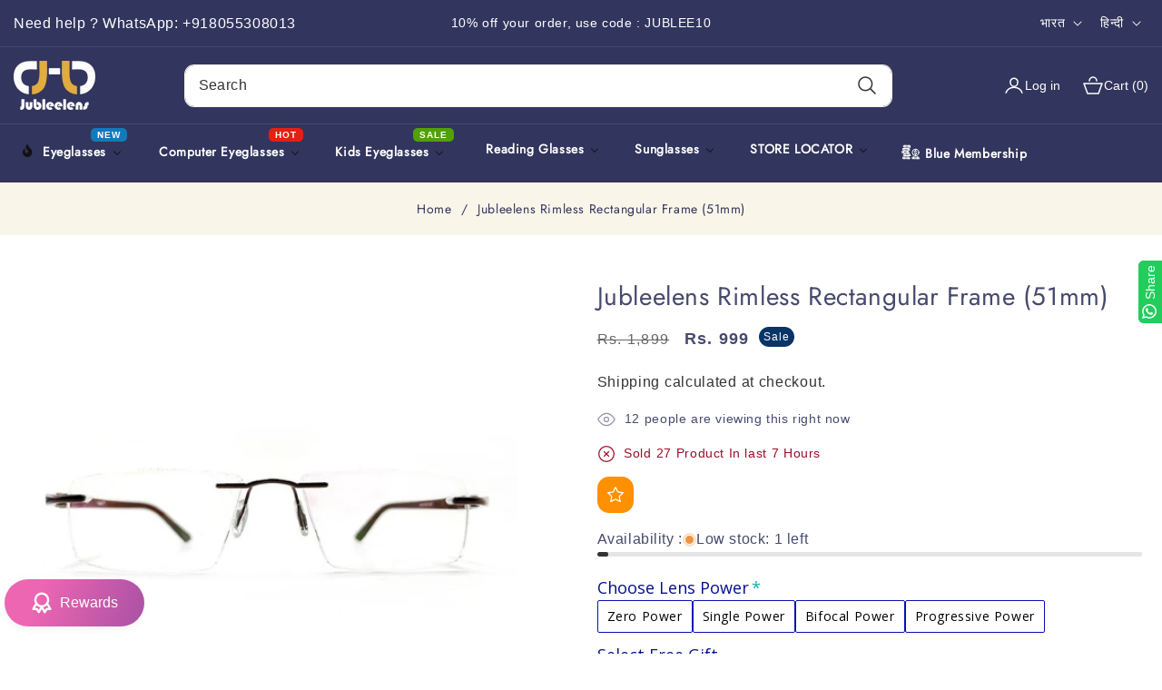

--- FILE ---
content_type: text/javascript; charset=utf-8
request_url: https://jubleelens.com/hi/products/single-power-lens.js
body_size: 349
content:
{"id":7163307098290,"title":"Single Power Lens","handle":"single-power-lens","description":"Get Prime Quality Glasses Lense with Hyprophobic coated lens, Anti Glare Lens + UV Protection + Digital Blue light Protection + Accurate Vision in Power and Non-Power Lens. Single Power Lenses are the perfect combination of style and function. They offer a modern look that is perfect for everyday wear and tear, while still providing you with the benefits of superior vision clarity.","published_at":"2021-12-19T11:04:37+05:30","created_at":"2021-12-19T11:03:18+05:30","vendor":"LensAdvizor","type":"","tags":[],"price":0,"price_min":0,"price_max":359900,"available":true,"price_varies":true,"compare_at_price":79900,"compare_at_price_min":79900,"compare_at_price_max":199900,"compare_at_price_varies":true,"variants":[{"id":41436295430322,"title":"Clear Lens (1.56) Index","option1":"Clear Lens (1.56) Index","option2":null,"option3":null,"sku":"CLS","requires_shipping":true,"taxable":true,"featured_image":{"id":32872398717106,"product_id":7163307098290,"position":2,"created_at":"2022-03-28T11:22:34+05:30","updated_at":"2022-03-28T11:22:34+05:30","alt":null,"width":3000,"height":1200,"src":"https:\/\/cdn.shopify.com\/s\/files\/1\/0588\/1135\/1218\/products\/HD_2.png?v=1648446754","variant_ids":[41436295430322,41436295463090,41436295495858,41436295528626,41651085574322]},"available":true,"name":"Single Power Lens - Clear Lens (1.56) Index","public_title":"Clear Lens (1.56) Index","options":["Clear Lens (1.56) Index"],"price":0,"weight":0,"compare_at_price":79900,"inventory_management":"shopify","barcode":null,"featured_media":{"alt":null,"id":25218541879474,"position":2,"preview_image":{"aspect_ratio":2.5,"height":1200,"width":3000,"src":"https:\/\/cdn.shopify.com\/s\/files\/1\/0588\/1135\/1218\/products\/HD_2.png?v=1648446754"}},"requires_selling_plan":false,"selling_plan_allocations":[]},{"id":41436295463090,"title":"Anti Glare Lens (1.56) Index","option1":"Anti Glare Lens (1.56) Index","option2":null,"option3":null,"sku":"ARCN","requires_shipping":true,"taxable":true,"featured_image":{"id":32872398717106,"product_id":7163307098290,"position":2,"created_at":"2022-03-28T11:22:34+05:30","updated_at":"2022-03-28T11:22:34+05:30","alt":null,"width":3000,"height":1200,"src":"https:\/\/cdn.shopify.com\/s\/files\/1\/0588\/1135\/1218\/products\/HD_2.png?v=1648446754","variant_ids":[41436295430322,41436295463090,41436295495858,41436295528626,41651085574322]},"available":true,"name":"Single Power Lens - Anti Glare Lens (1.56) Index","public_title":"Anti Glare Lens (1.56) Index","options":["Anti Glare Lens (1.56) Index"],"price":0,"weight":0,"compare_at_price":115000,"inventory_management":"shopify","barcode":null,"featured_media":{"alt":null,"id":25218541879474,"position":2,"preview_image":{"aspect_ratio":2.5,"height":1200,"width":3000,"src":"https:\/\/cdn.shopify.com\/s\/files\/1\/0588\/1135\/1218\/products\/HD_2.png?v=1648446754"}},"requires_selling_plan":false,"selling_plan_allocations":[]},{"id":41436295495858,"title":"Blue Light Blocker Lens (1.56) Index","option1":"Blue Light Blocker Lens (1.56) Index","option2":null,"option3":null,"sku":"BLBS","requires_shipping":true,"taxable":true,"featured_image":{"id":32872398717106,"product_id":7163307098290,"position":2,"created_at":"2022-03-28T11:22:34+05:30","updated_at":"2022-03-28T11:22:34+05:30","alt":null,"width":3000,"height":1200,"src":"https:\/\/cdn.shopify.com\/s\/files\/1\/0588\/1135\/1218\/products\/HD_2.png?v=1648446754","variant_ids":[41436295430322,41436295463090,41436295495858,41436295528626,41651085574322]},"available":true,"name":"Single Power Lens - Blue Light Blocker Lens (1.56) Index","public_title":"Blue Light Blocker Lens (1.56) Index","options":["Blue Light Blocker Lens (1.56) Index"],"price":0,"weight":0,"compare_at_price":159900,"inventory_management":"shopify","barcode":null,"featured_media":{"alt":null,"id":25218541879474,"position":2,"preview_image":{"aspect_ratio":2.5,"height":1200,"width":3000,"src":"https:\/\/cdn.shopify.com\/s\/files\/1\/0588\/1135\/1218\/products\/HD_2.png?v=1648446754"}},"requires_selling_plan":false,"selling_plan_allocations":[]},{"id":41651085574322,"title":"Super Thin Blue Blocker (1.60 - 1.74)","option1":"Super Thin Blue Blocker (1.60 - 1.74)","option2":null,"option3":null,"sku":"SuperT","requires_shipping":true,"taxable":true,"featured_image":{"id":32872398717106,"product_id":7163307098290,"position":2,"created_at":"2022-03-28T11:22:34+05:30","updated_at":"2022-03-28T11:22:34+05:30","alt":null,"width":3000,"height":1200,"src":"https:\/\/cdn.shopify.com\/s\/files\/1\/0588\/1135\/1218\/products\/HD_2.png?v=1648446754","variant_ids":[41436295430322,41436295463090,41436295495858,41436295528626,41651085574322]},"available":true,"name":"Single Power Lens - Super Thin Blue Blocker (1.60 - 1.74)","public_title":"Super Thin Blue Blocker (1.60 - 1.74)","options":["Super Thin Blue Blocker (1.60 - 1.74)"],"price":239900,"weight":0,"compare_at_price":79900,"inventory_management":"shopify","barcode":"","featured_media":{"alt":null,"id":25218541879474,"position":2,"preview_image":{"aspect_ratio":2.5,"height":1200,"width":3000,"src":"https:\/\/cdn.shopify.com\/s\/files\/1\/0588\/1135\/1218\/products\/HD_2.png?v=1648446754"}},"requires_selling_plan":false,"selling_plan_allocations":[]},{"id":41436295528626,"title":"Photochromatic (Day\/Night) (1.56) Index","option1":"Photochromatic (Day\/Night) (1.56) Index","option2":null,"option3":null,"sku":"PGDS","requires_shipping":true,"taxable":true,"featured_image":{"id":32872398717106,"product_id":7163307098290,"position":2,"created_at":"2022-03-28T11:22:34+05:30","updated_at":"2022-03-28T11:22:34+05:30","alt":null,"width":3000,"height":1200,"src":"https:\/\/cdn.shopify.com\/s\/files\/1\/0588\/1135\/1218\/products\/HD_2.png?v=1648446754","variant_ids":[41436295430322,41436295463090,41436295495858,41436295528626,41651085574322]},"available":true,"name":"Single Power Lens - Photochromatic (Day\/Night) (1.56) Index","public_title":"Photochromatic (Day\/Night) (1.56) Index","options":["Photochromatic (Day\/Night) (1.56) Index"],"price":219900,"weight":0,"compare_at_price":199900,"inventory_management":"shopify","barcode":null,"featured_media":{"alt":null,"id":25218541879474,"position":2,"preview_image":{"aspect_ratio":2.5,"height":1200,"width":3000,"src":"https:\/\/cdn.shopify.com\/s\/files\/1\/0588\/1135\/1218\/products\/HD_2.png?v=1648446754"}},"requires_selling_plan":false,"selling_plan_allocations":[]},{"id":42159071625394,"title":"ColorMax Lens","option1":"ColorMax Lens","option2":null,"option3":null,"sku":"ACLR","requires_shipping":true,"taxable":true,"featured_image":null,"available":true,"name":"Single Power Lens - ColorMax Lens","public_title":"ColorMax Lens","options":["ColorMax Lens"],"price":359900,"weight":0,"compare_at_price":79900,"inventory_management":"shopify","barcode":"","requires_selling_plan":false,"selling_plan_allocations":[]}],"images":["\/\/cdn.shopify.com\/s\/files\/1\/0588\/1135\/1218\/products\/1_27be7296-fe8f-4886-92ba-9c54e0e3e1e5.png?v=1639892000","\/\/cdn.shopify.com\/s\/files\/1\/0588\/1135\/1218\/products\/HD_2.png?v=1648446754"],"featured_image":"\/\/cdn.shopify.com\/s\/files\/1\/0588\/1135\/1218\/products\/1_27be7296-fe8f-4886-92ba-9c54e0e3e1e5.png?v=1639892000","options":[{"name":"जीरो पावर फीचर","position":1,"values":["Clear Lens (1.56) Index","Anti Glare Lens (1.56) Index","Blue Light Blocker Lens (1.56) Index","Super Thin Blue Blocker (1.60 - 1.74)","Photochromatic (Day\/Night) (1.56) Index","ColorMax Lens"]}],"url":"\/hi\/products\/single-power-lens","media":[{"alt":null,"id":24389909971122,"position":1,"preview_image":{"aspect_ratio":1.0,"height":1080,"width":1080,"src":"https:\/\/cdn.shopify.com\/s\/files\/1\/0588\/1135\/1218\/products\/1_27be7296-fe8f-4886-92ba-9c54e0e3e1e5.png?v=1639892000"},"aspect_ratio":1.0,"height":1080,"media_type":"image","src":"https:\/\/cdn.shopify.com\/s\/files\/1\/0588\/1135\/1218\/products\/1_27be7296-fe8f-4886-92ba-9c54e0e3e1e5.png?v=1639892000","width":1080},{"alt":null,"id":25218541879474,"position":2,"preview_image":{"aspect_ratio":2.5,"height":1200,"width":3000,"src":"https:\/\/cdn.shopify.com\/s\/files\/1\/0588\/1135\/1218\/products\/HD_2.png?v=1648446754"},"aspect_ratio":2.5,"height":1200,"media_type":"image","src":"https:\/\/cdn.shopify.com\/s\/files\/1\/0588\/1135\/1218\/products\/HD_2.png?v=1648446754","width":3000}],"requires_selling_plan":false,"selling_plan_groups":[]}

--- FILE ---
content_type: text/javascript; charset=utf-8
request_url: https://jubleelens.com/hi/products/jubleelens%C2%AE-nearbest-poly-red-black.js
body_size: 645
content:
{"id":6935609770162,"title":"Jubleelens Rimless Rectangular Frame (51mm)","handle":"jubleelens®-nearbest-poly-red-black","description":"\u003cp data-mce-fragment=\"1\"\u003eA pair of eyeglasses that combine style and functionality, these stainless steel glasses from Jubleelens are very important. Lightweight yet built with a solid structure, these smooth men's and women's sunglasses are comfortable to wear all day long. Arrange any dress with these rectangular mirrors, finished in brown.\u003c\/p\u003e\n\u003cdiv data-mce-fragment=\"1\" id=\"popup1Content\"\u003e\n\u003cdiv data-mce-fragment=\"1\" class=\"active\" id=\"svModelContent\"\u003e\n\u003cdiv data-mce-fragment=\"1\" class=\"sv_lens\"\u003e\n\u003cdiv data-mce-fragment=\"1\" class=\"content mCustomScrollbar _mCS_1\"\u003e\n\u003cdiv data-mce-fragment=\"1\" tabindex=\"0\" class=\"mCustomScrollBox mCS-light mCSB_vertical mCSB_inside\" id=\"mCSB_1\" data-mce-tabindex=\"0\"\u003e\n\u003cdiv data-mce-fragment=\"1\" dir=\"ltr\" class=\"mCSB_container\" id=\"mCSB_1_container\"\u003e\n\u003cdiv data-mce-fragment=\"1\" class=\"lens_feature\"\u003e\u003c\/div\u003e\n\u003c\/div\u003e\n\u003c\/div\u003e\n\u003c\/div\u003e\n\u003c\/div\u003e\n\u003c\/div\u003e\n\u003c\/div\u003e\n\u003ctable data-mce-fragment=\"1\" style=\"width: 99.4867%;\"\u003e\n\u003ctbody data-mce-fragment=\"1\"\u003e\n\u003ctr data-mce-fragment=\"1\"\u003e\n\u003ctd data-mce-fragment=\"1\" style=\"width: 36%;\"\u003eProduct type\u003c\/td\u003e\n\u003ctd data-mce-fragment=\"1\" style=\"width: 58.813%;\"\u003eRimless Frame\u003cbr\u003e\n\u003c\/td\u003e\n\u003c\/tr\u003e\n\u003ctr data-mce-fragment=\"1\"\u003e\n\u003ctd data-mce-fragment=\"1\" style=\"width: 36%;\"\u003eFrame Size\u003c\/td\u003e\n\u003ctd data-mce-fragment=\"1\" style=\"width: 58.813%;\"\u003eMedium (51-17-140)\u003cbr\u003e\n\u003c\/td\u003e\n\u003c\/tr\u003e\n\u003ctr data-mce-fragment=\"1\"\u003e\n\u003ctd data-mce-fragment=\"1\" style=\"width: 36%;\"\u003eLens Width\u003c\/td\u003e\n\u003ctd data-mce-fragment=\"1\" style=\"width: 58.813%;\"\u003e51mm\u003cbr\u003e\n\u003c\/td\u003e\n\u003c\/tr\u003e\n\u003ctr data-mce-fragment=\"1\"\u003e\n\u003ctd data-mce-fragment=\"1\" style=\"width: 36%;\"\u003eSuitable face\u003c\/td\u003e\n\u003ctd data-mce-fragment=\"1\" style=\"width: 58.813%;\"\u003eAll Type Faces\u003c\/td\u003e\n\u003c\/tr\u003e\n\u003ctr data-mce-fragment=\"1\"\u003e\n\u003ctd data-mce-fragment=\"1\" style=\"width: 36%;\"\u003e\u003cspan\u003eFrame Material\u003c\/span\u003e\u003c\/td\u003e\n\u003ctd data-mce-fragment=\"1\" style=\"width: 58.813%;\"\u003eStainless Steel\u003cbr\u003e\n\u003c\/td\u003e\n\u003c\/tr\u003e\n\u003ctr data-mce-fragment=\"1\"\u003e\n\u003ctd data-mce-fragment=\"1\" style=\"width: 36%;\"\u003e\u003cspan\u003eGender\u003c\/span\u003e\u003c\/td\u003e\n\u003ctd data-mce-fragment=\"1\" style=\"width: 58.813%;\"\u003eAdult \u003cbr\u003e\n\u003c\/td\u003e\n\u003c\/tr\u003e\n\u003ctr data-mce-fragment=\"1\"\u003e\n\u003ctd data-mce-fragment=\"1\" style=\"width: 36%;\"\u003e\u003cspan\u003eFront Color\u003c\/span\u003e\u003c\/td\u003e\n\u003ctd data-mce-fragment=\"1\" style=\"width: 58.813%;\"\u003eBrown\u003cbr\u003e\n\u003c\/td\u003e\n\u003c\/tr\u003e\n\u003ctr data-mce-fragment=\"1\"\u003e\n\u003ctd data-mce-fragment=\"1\" style=\"width: 36%;\"\u003eNose Pad\u003c\/td\u003e\n\u003ctd data-mce-fragment=\"1\" style=\"width: 58.813%;\"\u003eMovable\u003c\/td\u003e\n\u003c\/tr\u003e\n\u003ctr data-mce-fragment=\"1\"\u003e\n\u003ctd data-mce-fragment=\"1\" style=\"width: 36%;\"\u003eFrame Shape\u003c\/td\u003e\n\u003ctd data-mce-fragment=\"1\" style=\"width: 58.813%;\"\u003eRectangular\u003c\/td\u003e\n\u003c\/tr\u003e\n\u003ctr data-mce-fragment=\"1\"\u003e\n\u003ctd data-mce-fragment=\"1\" style=\"width: 36%;\"\u003eWarranty\u003c\/td\u003e\n\u003ctd data-mce-fragment=\"1\" style=\"width: 58.813%;\"\u003e 6 Month Manufacturing Defect Warranty\u003c\/td\u003e\n\u003c\/tr\u003e\n\u003c\/tbody\u003e\n\u003c\/table\u003e\n\u003cp style=\"text-align: center;\"\u003e\u003cimg src=\"https:\/\/cdn.shopify.com\/s\/files\/1\/0588\/1135\/1218\/files\/5_a97f0666-3170-4b54-8bef-008c8dd078f6_480x480.png?v=1642249029\" alt=\"\"\u003e\u003c\/p\u003e\n\u003cp style=\"text-align: center;\"\u003e\u003cimg src=\"https:\/\/cdn.shopify.com\/s\/files\/1\/0588\/1135\/1218\/files\/1_480x480_1d56aebd-ff74-4b7c-9592-5ec6ec5779e8_480x480.png?v=1642578369\" alt=\"\"\u003e\u003c\/p\u003e\n\u003cp style=\"text-align: center;\"\u003e\u003cimg src=\"https:\/\/cdn.shopify.com\/s\/files\/1\/0588\/1135\/1218\/files\/3_3c8d993e-5305-4a44-9caf-fb7260e911ef_480x480.png?v=1642050300\" alt=\"\"\u003e\u003c\/p\u003e","published_at":"2021-10-18T14:00:48+05:30","created_at":"2021-08-06T10:40:47+05:30","vendor":"Jubleelens: Eyeglass","type":"Jubleelens®","tags":["Brown","Medium","Rectangular","Rimless","₹800-₹1599"],"price":99900,"price_min":99900,"price_max":99900,"available":true,"price_varies":false,"compare_at_price":189900,"compare_at_price_min":189900,"compare_at_price_max":189900,"compare_at_price_varies":false,"variants":[{"id":40685934706866,"title":"Default Title","option1":"Default Title","option2":null,"option3":null,"sku":"A11-X001-Brown","requires_shipping":true,"taxable":true,"featured_image":null,"available":true,"name":"Jubleelens Rimless Rectangular Frame (51mm)","public_title":null,"options":["Default Title"],"price":99900,"weight":0,"compare_at_price":189900,"inventory_management":"shopify","barcode":"","requires_selling_plan":false,"selling_plan_allocations":[]}],"images":["\/\/cdn.shopify.com\/s\/files\/1\/0588\/1135\/1218\/products\/21_8ecbd0d9-9af2-4d41-8f5d-2cd5e2ca0d26.jpg?v=1664351885","\/\/cdn.shopify.com\/s\/files\/1\/0588\/1135\/1218\/products\/22_773a24f2-65ba-44ca-91f5-f3a2a8378e4e.jpg?v=1664351885","\/\/cdn.shopify.com\/s\/files\/1\/0588\/1135\/1218\/products\/23_a0c0e1b1-a09f-494b-8bb3-1f432bc59283.jpg?v=1642584717","\/\/cdn.shopify.com\/s\/files\/1\/0588\/1135\/1218\/products\/24_fd00fd7d-8689-44cd-b4fa-892d541d64d1.jpg?v=1642584717"],"featured_image":"\/\/cdn.shopify.com\/s\/files\/1\/0588\/1135\/1218\/products\/21_8ecbd0d9-9af2-4d41-8f5d-2cd5e2ca0d26.jpg?v=1664351885","options":[{"name":"शीर्षक","position":1,"values":["Default Title"]}],"url":"\/hi\/products\/jubleelens%C2%AE-nearbest-poly-red-black","media":[{"alt":null,"id":24611756802226,"position":1,"preview_image":{"aspect_ratio":1.0,"height":1080,"width":1080,"src":"https:\/\/cdn.shopify.com\/s\/files\/1\/0588\/1135\/1218\/products\/21_8ecbd0d9-9af2-4d41-8f5d-2cd5e2ca0d26.jpg?v=1664351885"},"aspect_ratio":1.0,"height":1080,"media_type":"image","src":"https:\/\/cdn.shopify.com\/s\/files\/1\/0588\/1135\/1218\/products\/21_8ecbd0d9-9af2-4d41-8f5d-2cd5e2ca0d26.jpg?v=1664351885","width":1080},{"alt":null,"id":24611756834994,"position":2,"preview_image":{"aspect_ratio":1.0,"height":1080,"width":1080,"src":"https:\/\/cdn.shopify.com\/s\/files\/1\/0588\/1135\/1218\/products\/22_773a24f2-65ba-44ca-91f5-f3a2a8378e4e.jpg?v=1664351885"},"aspect_ratio":1.0,"height":1080,"media_type":"image","src":"https:\/\/cdn.shopify.com\/s\/files\/1\/0588\/1135\/1218\/products\/22_773a24f2-65ba-44ca-91f5-f3a2a8378e4e.jpg?v=1664351885","width":1080},{"alt":null,"id":24611756867762,"position":3,"preview_image":{"aspect_ratio":1.0,"height":1080,"width":1080,"src":"https:\/\/cdn.shopify.com\/s\/files\/1\/0588\/1135\/1218\/products\/23_a0c0e1b1-a09f-494b-8bb3-1f432bc59283.jpg?v=1642584717"},"aspect_ratio":1.0,"height":1080,"media_type":"image","src":"https:\/\/cdn.shopify.com\/s\/files\/1\/0588\/1135\/1218\/products\/23_a0c0e1b1-a09f-494b-8bb3-1f432bc59283.jpg?v=1642584717","width":1080},{"alt":null,"id":24611756900530,"position":4,"preview_image":{"aspect_ratio":1.0,"height":1080,"width":1080,"src":"https:\/\/cdn.shopify.com\/s\/files\/1\/0588\/1135\/1218\/products\/24_fd00fd7d-8689-44cd-b4fa-892d541d64d1.jpg?v=1642584717"},"aspect_ratio":1.0,"height":1080,"media_type":"image","src":"https:\/\/cdn.shopify.com\/s\/files\/1\/0588\/1135\/1218\/products\/24_fd00fd7d-8689-44cd-b4fa-892d541d64d1.jpg?v=1642584717","width":1080}],"requires_selling_plan":false,"selling_plan_groups":[]}

--- FILE ---
content_type: text/javascript; charset=utf-8
request_url: https://jubleelens.com/hi/products/bifocal-lens.js
body_size: 810
content:
{"id":7061441314994,"title":"Choose Bifocal Lens","handle":"bifocal-lens","description":"Bifocal glasses are two power lenses, in which different power has been given for near and far distance, this power is generally seen after 35-40 years, especially for seeing close things. such like Newspaper, reading. With bifocal glasses, you'll have the visual clarity you need to work or read without eye strain, whether your tasks are near or far. Enjoy the convenience and comfort of improved vision for your daily activities.","published_at":"2021-12-30T13:22:12+05:30","created_at":"2021-10-01T17:27:33+05:30","vendor":"LensAdvizor","type":"","tags":[],"price":79900,"price_min":79900,"price_max":260000,"available":true,"price_varies":true,"compare_at_price":110000,"compare_at_price_min":110000,"compare_at_price_max":450000,"compare_at_price_varies":true,"variants":[{"id":41087089541298,"title":"Clear Bifocal Glasses","option1":"Clear Bifocal Glasses","option2":null,"option3":null,"sku":"BGC","requires_shipping":true,"taxable":true,"featured_image":{"id":31114795385010,"product_id":7061441314994,"position":4,"created_at":"2021-10-01T17:28:13+05:30","updated_at":"2021-10-01T17:28:15+05:30","alt":"Choose Bifocal Lens - Jubleelens: Eyeglass ","width":1080,"height":1080,"src":"https:\/\/cdn.shopify.com\/s\/files\/1\/0588\/1135\/1218\/products\/12.png?v=1633089495","variant_ids":[41087089541298]},"available":true,"name":"Choose Bifocal Lens - Clear Bifocal Glasses","public_title":"Clear Bifocal Glasses","options":["Clear Bifocal Glasses"],"price":79900,"weight":0,"compare_at_price":110000,"inventory_management":null,"barcode":"","featured_media":{"alt":"Choose Bifocal Lens - Jubleelens: Eyeglass ","id":23425228800178,"position":4,"preview_image":{"aspect_ratio":1.0,"height":1080,"width":1080,"src":"https:\/\/cdn.shopify.com\/s\/files\/1\/0588\/1135\/1218\/products\/12.png?v=1633089495"}},"requires_selling_plan":false,"selling_plan_allocations":[]},{"id":41087089410226,"title":"Anti Reflecting Coating UV Blocker","option1":"Anti Reflecting Coating UV Blocker","option2":null,"option3":null,"sku":"BGA","requires_shipping":true,"taxable":true,"featured_image":{"id":31114795352242,"product_id":7061441314994,"position":2,"created_at":"2021-10-01T17:28:13+05:30","updated_at":"2021-10-01T17:28:15+05:30","alt":"Choose Bifocal Lens - Jubleelens: Eyeglass ","width":1080,"height":1080,"src":"https:\/\/cdn.shopify.com\/s\/files\/1\/0588\/1135\/1218\/products\/13.png?v=1633089495","variant_ids":[41087089410226]},"available":true,"name":"Choose Bifocal Lens - Anti Reflecting Coating UV Blocker","public_title":"Anti Reflecting Coating UV Blocker","options":["Anti Reflecting Coating UV Blocker"],"price":150000,"weight":0,"compare_at_price":299900,"inventory_management":null,"barcode":"","featured_media":{"alt":"Choose Bifocal Lens - Jubleelens: Eyeglass ","id":23425228734642,"position":2,"preview_image":{"aspect_ratio":1.0,"height":1080,"width":1080,"src":"https:\/\/cdn.shopify.com\/s\/files\/1\/0588\/1135\/1218\/products\/13.png?v=1633089495"}},"requires_selling_plan":false,"selling_plan_allocations":[]},{"id":41087089442994,"title":"Blue Light Blocker Lens","option1":"Blue Light Blocker Lens","option2":null,"option3":null,"sku":"BGB","requires_shipping":true,"taxable":true,"featured_image":{"id":31114795221170,"product_id":7061441314994,"position":3,"created_at":"2021-10-01T17:28:13+05:30","updated_at":"2021-10-01T17:28:14+05:30","alt":"Choose Bifocal Lens - Jubleelens: Eyeglass ","width":1080,"height":1080,"src":"https:\/\/cdn.shopify.com\/s\/files\/1\/0588\/1135\/1218\/products\/14.png?v=1633089494","variant_ids":[41087089442994]},"available":true,"name":"Choose Bifocal Lens - Blue Light Blocker Lens","public_title":"Blue Light Blocker Lens","options":["Blue Light Blocker Lens"],"price":260000,"weight":0,"compare_at_price":450000,"inventory_management":null,"barcode":"","featured_media":{"alt":"Choose Bifocal Lens - Jubleelens: Eyeglass ","id":23425228767410,"position":3,"preview_image":{"aspect_ratio":1.0,"height":1080,"width":1080,"src":"https:\/\/cdn.shopify.com\/s\/files\/1\/0588\/1135\/1218\/products\/14.png?v=1633089494"}},"requires_selling_plan":false,"selling_plan_allocations":[]}],"images":["\/\/cdn.shopify.com\/s\/files\/1\/0588\/1135\/1218\/products\/3_42c2ac2a-a85f-4a58-83b5-7dabfea5bb6d.png?v=1633089494","\/\/cdn.shopify.com\/s\/files\/1\/0588\/1135\/1218\/products\/13.png?v=1633089495","\/\/cdn.shopify.com\/s\/files\/1\/0588\/1135\/1218\/products\/14.png?v=1633089494","\/\/cdn.shopify.com\/s\/files\/1\/0588\/1135\/1218\/products\/12.png?v=1633089495","\/\/cdn.shopify.com\/s\/files\/1\/0588\/1135\/1218\/products\/15.png?v=1633089906"],"featured_image":"\/\/cdn.shopify.com\/s\/files\/1\/0588\/1135\/1218\/products\/3_42c2ac2a-a85f-4a58-83b5-7dabfea5bb6d.png?v=1633089494","options":[{"name":"सामग्री","position":1,"values":["Clear Bifocal Glasses","Anti Reflecting Coating UV Blocker","Blue Light Blocker Lens"]}],"url":"\/hi\/products\/bifocal-lens","media":[{"alt":"Choose Bifocal Lens - Jubleelens: Eyeglass ","id":23425228832946,"position":1,"preview_image":{"aspect_ratio":1.0,"height":1080,"width":1080,"src":"https:\/\/cdn.shopify.com\/s\/files\/1\/0588\/1135\/1218\/products\/3_42c2ac2a-a85f-4a58-83b5-7dabfea5bb6d.png?v=1633089494"},"aspect_ratio":1.0,"height":1080,"media_type":"image","src":"https:\/\/cdn.shopify.com\/s\/files\/1\/0588\/1135\/1218\/products\/3_42c2ac2a-a85f-4a58-83b5-7dabfea5bb6d.png?v=1633089494","width":1080},{"alt":"Choose Bifocal Lens - Jubleelens: Eyeglass ","id":23425228734642,"position":2,"preview_image":{"aspect_ratio":1.0,"height":1080,"width":1080,"src":"https:\/\/cdn.shopify.com\/s\/files\/1\/0588\/1135\/1218\/products\/13.png?v=1633089495"},"aspect_ratio":1.0,"height":1080,"media_type":"image","src":"https:\/\/cdn.shopify.com\/s\/files\/1\/0588\/1135\/1218\/products\/13.png?v=1633089495","width":1080},{"alt":"Choose Bifocal Lens - Jubleelens: Eyeglass ","id":23425228767410,"position":3,"preview_image":{"aspect_ratio":1.0,"height":1080,"width":1080,"src":"https:\/\/cdn.shopify.com\/s\/files\/1\/0588\/1135\/1218\/products\/14.png?v=1633089494"},"aspect_ratio":1.0,"height":1080,"media_type":"image","src":"https:\/\/cdn.shopify.com\/s\/files\/1\/0588\/1135\/1218\/products\/14.png?v=1633089494","width":1080},{"alt":"Choose Bifocal Lens - Jubleelens: Eyeglass ","id":23425228800178,"position":4,"preview_image":{"aspect_ratio":1.0,"height":1080,"width":1080,"src":"https:\/\/cdn.shopify.com\/s\/files\/1\/0588\/1135\/1218\/products\/12.png?v=1633089495"},"aspect_ratio":1.0,"height":1080,"media_type":"image","src":"https:\/\/cdn.shopify.com\/s\/files\/1\/0588\/1135\/1218\/products\/12.png?v=1633089495","width":1080},{"alt":"Choose Bifocal Lens - Jubleelens: Eyeglass ","id":23425283195058,"position":5,"preview_image":{"aspect_ratio":1.0,"height":1080,"width":1080,"src":"https:\/\/cdn.shopify.com\/s\/files\/1\/0588\/1135\/1218\/products\/15.png?v=1633089906"},"aspect_ratio":1.0,"height":1080,"media_type":"image","src":"https:\/\/cdn.shopify.com\/s\/files\/1\/0588\/1135\/1218\/products\/15.png?v=1633089906","width":1080}],"requires_selling_plan":false,"selling_plan_groups":[]}

--- FILE ---
content_type: text/javascript; charset=utf-8
request_url: https://jubleelens.com/hi/products/choose-power-sunglass-lens.js
body_size: 367
content:
{"id":7382824485042,"title":"पावर सनग्लास लेंस चुनें","handle":"choose-power-sunglass-lens","description":"Find the Perfect Color Power Lenses for Every Occasion. Select from 20+ Colors @Jubleelens. Let's try a colored sunglasses lens. 100% Sanitized, Delivering across India, 100% UV Protection, 20+ Styles. Great color in powered sunglasses, Try our power sunglasses lens at a very affordable price.","published_at":"2022-07-20T15:30:00+05:30","created_at":"2022-07-20T15:29:59+05:30","vendor":"Jubleelens: Eyeglass","type":"","tags":[],"price":419900,"price_min":419900,"price_max":419900,"available":true,"price_varies":false,"compare_at_price":null,"compare_at_price_min":0,"compare_at_price_max":0,"compare_at_price_varies":false,"variants":[{"id":42159165636786,"title":"Brown","option1":"Brown","option2":null,"option3":null,"sku":"T-Brown","requires_shipping":true,"taxable":true,"featured_image":{"id":34758823870642,"product_id":7382824485042,"position":3,"created_at":"2022-12-11T17:25:28+05:30","updated_at":"2022-12-11T17:36:31+05:30","alt":null,"width":1080,"height":1080,"src":"https:\/\/cdn.shopify.com\/s\/files\/1\/0588\/1135\/1218\/products\/2_85efb8df-b58c-4876-87ec-8dfd1c5c392f.jpg?v=1670760391","variant_ids":[42159165636786]},"available":true,"name":"पावर सनग्लास लेंस चुनें - Brown","public_title":"Brown","options":["Brown"],"price":419900,"weight":0,"compare_at_price":null,"inventory_management":"shopify","barcode":"","featured_media":{"alt":null,"id":27162710311090,"position":3,"preview_image":{"aspect_ratio":1.0,"height":1080,"width":1080,"src":"https:\/\/cdn.shopify.com\/s\/files\/1\/0588\/1135\/1218\/products\/2_85efb8df-b58c-4876-87ec-8dfd1c5c392f.jpg?v=1670760391"}},"requires_selling_plan":false,"selling_plan_allocations":[]},{"id":42159165669554,"title":"Gray","option1":"Gray","option2":null,"option3":null,"sku":"T-Gray","requires_shipping":true,"taxable":true,"featured_image":{"id":34758823608498,"product_id":7382824485042,"position":2,"created_at":"2022-12-11T17:25:20+05:30","updated_at":"2022-12-11T17:36:31+05:30","alt":null,"width":1080,"height":1080,"src":"https:\/\/cdn.shopify.com\/s\/files\/1\/0588\/1135\/1218\/products\/1_e7a746d4-4dcf-4ded-b684-a7a89f81bd45.jpg?v=1670760391","variant_ids":[42159165669554]},"available":true,"name":"पावर सनग्लास लेंस चुनें - Gray","public_title":"Gray","options":["Gray"],"price":419900,"weight":0,"compare_at_price":null,"inventory_management":"shopify","barcode":"","featured_media":{"alt":null,"id":27162710048946,"position":2,"preview_image":{"aspect_ratio":1.0,"height":1080,"width":1080,"src":"https:\/\/cdn.shopify.com\/s\/files\/1\/0588\/1135\/1218\/products\/1_e7a746d4-4dcf-4ded-b684-a7a89f81bd45.jpg?v=1670760391"}},"requires_selling_plan":false,"selling_plan_allocations":[]},{"id":42159165702322,"title":"Yellow","option1":"Yellow","option2":null,"option3":null,"sku":"T-Yellow","requires_shipping":true,"taxable":true,"featured_image":{"id":34758824034482,"product_id":7382824485042,"position":4,"created_at":"2022-12-11T17:25:32+05:30","updated_at":"2022-12-11T17:36:31+05:30","alt":null,"width":1080,"height":1080,"src":"https:\/\/cdn.shopify.com\/s\/files\/1\/0588\/1135\/1218\/products\/3_32b91b66-98ad-466e-bae5-93aa716cddbc.jpg?v=1670760391","variant_ids":[42159165702322]},"available":true,"name":"पावर सनग्लास लेंस चुनें - Yellow","public_title":"Yellow","options":["Yellow"],"price":419900,"weight":0,"compare_at_price":null,"inventory_management":"shopify","barcode":"","featured_media":{"alt":null,"id":27162710474930,"position":4,"preview_image":{"aspect_ratio":1.0,"height":1080,"width":1080,"src":"https:\/\/cdn.shopify.com\/s\/files\/1\/0588\/1135\/1218\/products\/3_32b91b66-98ad-466e-bae5-93aa716cddbc.jpg?v=1670760391"}},"requires_selling_plan":false,"selling_plan_allocations":[]},{"id":42159165735090,"title":"Blue","option1":"Blue","option2":null,"option3":null,"sku":"T-Blue","requires_shipping":true,"taxable":true,"featured_image":{"id":34758824231090,"product_id":7382824485042,"position":6,"created_at":"2022-12-11T17:25:41+05:30","updated_at":"2022-12-11T17:36:31+05:30","alt":null,"width":1080,"height":1080,"src":"https:\/\/cdn.shopify.com\/s\/files\/1\/0588\/1135\/1218\/products\/5_fb74d6d2-e825-49dc-a660-a2d1019f2681.jpg?v=1670760391","variant_ids":[42159165735090]},"available":true,"name":"पावर सनग्लास लेंस चुनें - Blue","public_title":"Blue","options":["Blue"],"price":419900,"weight":0,"compare_at_price":null,"inventory_management":"shopify","barcode":"","featured_media":{"alt":null,"id":27162710671538,"position":6,"preview_image":{"aspect_ratio":1.0,"height":1080,"width":1080,"src":"https:\/\/cdn.shopify.com\/s\/files\/1\/0588\/1135\/1218\/products\/5_fb74d6d2-e825-49dc-a660-a2d1019f2681.jpg?v=1670760391"}},"requires_selling_plan":false,"selling_plan_allocations":[]},{"id":42159165767858,"title":"Red","option1":"Red","option2":null,"option3":null,"sku":"T-Red","requires_shipping":true,"taxable":true,"featured_image":{"id":34758824100018,"product_id":7382824485042,"position":5,"created_at":"2022-12-11T17:25:36+05:30","updated_at":"2022-12-11T17:36:31+05:30","alt":null,"width":1080,"height":1080,"src":"https:\/\/cdn.shopify.com\/s\/files\/1\/0588\/1135\/1218\/products\/4_01cb2e19-6202-4980-a346-7985eff45575.jpg?v=1670760391","variant_ids":[42159165767858]},"available":true,"name":"पावर सनग्लास लेंस चुनें - Red","public_title":"Red","options":["Red"],"price":419900,"weight":0,"compare_at_price":null,"inventory_management":"shopify","barcode":"","featured_media":{"alt":null,"id":27162710540466,"position":5,"preview_image":{"aspect_ratio":1.0,"height":1080,"width":1080,"src":"https:\/\/cdn.shopify.com\/s\/files\/1\/0588\/1135\/1218\/products\/4_01cb2e19-6202-4980-a346-7985eff45575.jpg?v=1670760391"}},"requires_selling_plan":false,"selling_plan_allocations":[]}],"images":["\/\/cdn.shopify.com\/s\/files\/1\/0588\/1135\/1218\/products\/75_OFFeyeglasses_1.png?v=1670760391","\/\/cdn.shopify.com\/s\/files\/1\/0588\/1135\/1218\/products\/1_e7a746d4-4dcf-4ded-b684-a7a89f81bd45.jpg?v=1670760391","\/\/cdn.shopify.com\/s\/files\/1\/0588\/1135\/1218\/products\/2_85efb8df-b58c-4876-87ec-8dfd1c5c392f.jpg?v=1670760391","\/\/cdn.shopify.com\/s\/files\/1\/0588\/1135\/1218\/products\/3_32b91b66-98ad-466e-bae5-93aa716cddbc.jpg?v=1670760391","\/\/cdn.shopify.com\/s\/files\/1\/0588\/1135\/1218\/products\/4_01cb2e19-6202-4980-a346-7985eff45575.jpg?v=1670760391","\/\/cdn.shopify.com\/s\/files\/1\/0588\/1135\/1218\/products\/5_fb74d6d2-e825-49dc-a660-a2d1019f2681.jpg?v=1670760391"],"featured_image":"\/\/cdn.shopify.com\/s\/files\/1\/0588\/1135\/1218\/products\/75_OFFeyeglasses_1.png?v=1670760391","options":[{"name":"रंग","position":1,"values":["Brown","Gray","Yellow","Blue","Red"]}],"url":"\/hi\/products\/choose-power-sunglass-lens","media":[{"alt":null,"id":27162717126834,"position":1,"preview_image":{"aspect_ratio":1.0,"height":750,"width":750,"src":"https:\/\/cdn.shopify.com\/s\/files\/1\/0588\/1135\/1218\/products\/75_OFFeyeglasses_1.png?v=1670760391"},"aspect_ratio":1.0,"height":750,"media_type":"image","src":"https:\/\/cdn.shopify.com\/s\/files\/1\/0588\/1135\/1218\/products\/75_OFFeyeglasses_1.png?v=1670760391","width":750},{"alt":null,"id":27162710048946,"position":2,"preview_image":{"aspect_ratio":1.0,"height":1080,"width":1080,"src":"https:\/\/cdn.shopify.com\/s\/files\/1\/0588\/1135\/1218\/products\/1_e7a746d4-4dcf-4ded-b684-a7a89f81bd45.jpg?v=1670760391"},"aspect_ratio":1.0,"height":1080,"media_type":"image","src":"https:\/\/cdn.shopify.com\/s\/files\/1\/0588\/1135\/1218\/products\/1_e7a746d4-4dcf-4ded-b684-a7a89f81bd45.jpg?v=1670760391","width":1080},{"alt":null,"id":27162710311090,"position":3,"preview_image":{"aspect_ratio":1.0,"height":1080,"width":1080,"src":"https:\/\/cdn.shopify.com\/s\/files\/1\/0588\/1135\/1218\/products\/2_85efb8df-b58c-4876-87ec-8dfd1c5c392f.jpg?v=1670760391"},"aspect_ratio":1.0,"height":1080,"media_type":"image","src":"https:\/\/cdn.shopify.com\/s\/files\/1\/0588\/1135\/1218\/products\/2_85efb8df-b58c-4876-87ec-8dfd1c5c392f.jpg?v=1670760391","width":1080},{"alt":null,"id":27162710474930,"position":4,"preview_image":{"aspect_ratio":1.0,"height":1080,"width":1080,"src":"https:\/\/cdn.shopify.com\/s\/files\/1\/0588\/1135\/1218\/products\/3_32b91b66-98ad-466e-bae5-93aa716cddbc.jpg?v=1670760391"},"aspect_ratio":1.0,"height":1080,"media_type":"image","src":"https:\/\/cdn.shopify.com\/s\/files\/1\/0588\/1135\/1218\/products\/3_32b91b66-98ad-466e-bae5-93aa716cddbc.jpg?v=1670760391","width":1080},{"alt":null,"id":27162710540466,"position":5,"preview_image":{"aspect_ratio":1.0,"height":1080,"width":1080,"src":"https:\/\/cdn.shopify.com\/s\/files\/1\/0588\/1135\/1218\/products\/4_01cb2e19-6202-4980-a346-7985eff45575.jpg?v=1670760391"},"aspect_ratio":1.0,"height":1080,"media_type":"image","src":"https:\/\/cdn.shopify.com\/s\/files\/1\/0588\/1135\/1218\/products\/4_01cb2e19-6202-4980-a346-7985eff45575.jpg?v=1670760391","width":1080},{"alt":null,"id":27162710671538,"position":6,"preview_image":{"aspect_ratio":1.0,"height":1080,"width":1080,"src":"https:\/\/cdn.shopify.com\/s\/files\/1\/0588\/1135\/1218\/products\/5_fb74d6d2-e825-49dc-a660-a2d1019f2681.jpg?v=1670760391"},"aspect_ratio":1.0,"height":1080,"media_type":"image","src":"https:\/\/cdn.shopify.com\/s\/files\/1\/0588\/1135\/1218\/products\/5_fb74d6d2-e825-49dc-a660-a2d1019f2681.jpg?v=1670760391","width":1080}],"requires_selling_plan":false,"selling_plan_groups":[]}

--- FILE ---
content_type: text/javascript; charset=utf-8
request_url: https://jubleelens.com/hi/products/progressive-lens-glasses.js
body_size: 341
content:
{"id":7061465890994,"title":"Choose Progressive Lens\/Glasses","handle":"progressive-lens-glasses","description":"What are progressive lenses?The upper of a progressive lens provides the power you need to see clearly in the distance.The central part helps you to see clearly at intermediate or mid-distance.The lower section provides the power you need to see clearly up close Progressives lenses offer the convenience of a single pair of glasses, which can be used for multiple tasks. This type of lens allows for a seamless transition of vision as you move between near, intermediate, and far distances.","published_at":"2021-10-01T17:50:30+05:30","created_at":"2021-10-01T17:37:06+05:30","vendor":"LensAdvizor","type":"Eyeglasses","tags":[],"price":359900,"price_min":359900,"price_max":949900,"available":true,"price_varies":true,"compare_at_price":390000,"compare_at_price_min":390000,"compare_at_price_max":1199900,"compare_at_price_varies":true,"variants":[{"id":41087130075314,"title":"Normal Corridor Progressive (Non Anti Glare Coated)","option1":"Normal Corridor Progressive (Non Anti Glare Coated)","option2":null,"option3":null,"sku":"PGB","requires_shipping":true,"taxable":true,"featured_image":{"id":31114866819250,"product_id":7061465890994,"position":2,"created_at":"2021-10-01T17:37:39+05:30","updated_at":"2021-10-01T17:37:41+05:30","alt":"Choose Progressive Lens\/Glasses - Jubleelens: Eyeglass Eyeglasses","width":1080,"height":1080,"src":"https:\/\/cdn.shopify.com\/s\/files\/1\/0588\/1135\/1218\/products\/11.png?v=1633090061","variant_ids":[41087130075314]},"available":true,"name":"Choose Progressive Lens\/Glasses - Normal Corridor Progressive (Non Anti Glare Coated)","public_title":"Normal Corridor Progressive (Non Anti Glare Coated)","options":["Normal Corridor Progressive (Non Anti Glare Coated)"],"price":359900,"weight":0,"compare_at_price":390000,"inventory_management":null,"barcode":"","featured_media":{"alt":"Choose Progressive Lens\/Glasses - Jubleelens: Eyeglass Eyeglasses","id":23425301184690,"position":2,"preview_image":{"aspect_ratio":1.0,"height":1080,"width":1080,"src":"https:\/\/cdn.shopify.com\/s\/files\/1\/0588\/1135\/1218\/products\/11.png?v=1633090061"}},"requires_selling_plan":false,"selling_plan_allocations":[]},{"id":41087129977010,"title":"Progressive Anti Glare Lenses 1.56 Index (with Anti Glare Coated)","option1":"Progressive Anti Glare Lenses 1.56 Index (with Anti Glare Coated)","option2":null,"option3":null,"sku":"PGC","requires_shipping":true,"taxable":true,"featured_image":{"id":31114866753714,"product_id":7061465890994,"position":3,"created_at":"2021-10-01T17:37:39+05:30","updated_at":"2021-10-01T17:37:40+05:30","alt":"Choose Progressive Lens\/Glasses - Jubleelens: Eyeglass Eyeglasses","width":1080,"height":1080,"src":"https:\/\/cdn.shopify.com\/s\/files\/1\/0588\/1135\/1218\/products\/9_533e2bbf-e5bf-4352-85c3-1a9d46e2f6a8.png?v=1633090060","variant_ids":[41087129977010]},"available":true,"name":"Choose Progressive Lens\/Glasses - Progressive Anti Glare Lenses 1.56 Index (with Anti Glare Coated)","public_title":"Progressive Anti Glare Lenses 1.56 Index (with Anti Glare Coated)","options":["Progressive Anti Glare Lenses 1.56 Index (with Anti Glare Coated)"],"price":369900,"weight":0,"compare_at_price":480000,"inventory_management":null,"barcode":"","featured_media":{"alt":"Choose Progressive Lens\/Glasses - Jubleelens: Eyeglass Eyeglasses","id":23425301217458,"position":3,"preview_image":{"aspect_ratio":1.0,"height":1080,"width":1080,"src":"https:\/\/cdn.shopify.com\/s\/files\/1\/0588\/1135\/1218\/products\/9_533e2bbf-e5bf-4352-85c3-1a9d46e2f6a8.png?v=1633090060"}},"requires_selling_plan":false,"selling_plan_allocations":[]},{"id":41087130009778,"title":"Progressive Normal Corridor Lenses  (with Blue Cut Coated)","option1":"Progressive Normal Corridor Lenses  (with Blue Cut Coated)","option2":null,"option3":null,"sku":"PGA","requires_shipping":true,"taxable":true,"featured_image":{"id":31114866688178,"product_id":7061465890994,"position":4,"created_at":"2021-10-01T17:37:39+05:30","updated_at":"2021-10-01T17:37:40+05:30","alt":"Choose Progressive Lens\/Glasses - Jubleelens: Eyeglass Eyeglasses","width":1080,"height":1080,"src":"https:\/\/cdn.shopify.com\/s\/files\/1\/0588\/1135\/1218\/products\/10.png?v=1633090060","variant_ids":[41087130009778]},"available":true,"name":"Choose Progressive Lens\/Glasses - Progressive Normal Corridor Lenses  (with Blue Cut Coated)","public_title":"Progressive Normal Corridor Lenses  (with Blue Cut Coated)","options":["Progressive Normal Corridor Lenses  (with Blue Cut Coated)"],"price":659900,"weight":0,"compare_at_price":690000,"inventory_management":null,"barcode":"","featured_media":{"alt":"Choose Progressive Lens\/Glasses - Jubleelens: Eyeglass Eyeglasses","id":23425301250226,"position":4,"preview_image":{"aspect_ratio":1.0,"height":1080,"width":1080,"src":"https:\/\/cdn.shopify.com\/s\/files\/1\/0588\/1135\/1218\/products\/10.png?v=1633090060"}},"requires_selling_plan":false,"selling_plan_allocations":[]},{"id":41087130042546,"title":"Wide Corridor Progressive Lenses (with Wide View UV\u0026Blue Protected)","option1":"Wide Corridor Progressive Lenses (with Wide View UV\u0026Blue Protected)","option2":null,"option3":null,"sku":"PGW","requires_shipping":true,"taxable":true,"featured_image":{"id":31114866655410,"product_id":7061465890994,"position":1,"created_at":"2021-10-01T17:37:39+05:30","updated_at":"2021-10-01T17:37:40+05:30","alt":"Choose Progressive Lens\/Glasses - Jubleelens: Eyeglass Eyeglasses","width":1080,"height":1080,"src":"https:\/\/cdn.shopify.com\/s\/files\/1\/0588\/1135\/1218\/products\/4_03ad38a1-7d46-48a0-a04f-a61191705c77.png?v=1633090060","variant_ids":[41087130042546]},"available":true,"name":"Choose Progressive Lens\/Glasses - Wide Corridor Progressive Lenses (with Wide View UV\u0026Blue Protected)","public_title":"Wide Corridor Progressive Lenses (with Wide View UV\u0026Blue Protected)","options":["Wide Corridor Progressive Lenses (with Wide View UV\u0026Blue Protected)"],"price":949900,"weight":0,"compare_at_price":1199900,"inventory_management":null,"barcode":"","featured_media":{"alt":"Choose Progressive Lens\/Glasses - Jubleelens: Eyeglass Eyeglasses","id":23425301282994,"position":1,"preview_image":{"aspect_ratio":1.0,"height":1080,"width":1080,"src":"https:\/\/cdn.shopify.com\/s\/files\/1\/0588\/1135\/1218\/products\/4_03ad38a1-7d46-48a0-a04f-a61191705c77.png?v=1633090060"}},"requires_selling_plan":false,"selling_plan_allocations":[]}],"images":["\/\/cdn.shopify.com\/s\/files\/1\/0588\/1135\/1218\/products\/4_03ad38a1-7d46-48a0-a04f-a61191705c77.png?v=1633090060","\/\/cdn.shopify.com\/s\/files\/1\/0588\/1135\/1218\/products\/11.png?v=1633090061","\/\/cdn.shopify.com\/s\/files\/1\/0588\/1135\/1218\/products\/9_533e2bbf-e5bf-4352-85c3-1a9d46e2f6a8.png?v=1633090060","\/\/cdn.shopify.com\/s\/files\/1\/0588\/1135\/1218\/products\/10.png?v=1633090060"],"featured_image":"\/\/cdn.shopify.com\/s\/files\/1\/0588\/1135\/1218\/products\/4_03ad38a1-7d46-48a0-a04f-a61191705c77.png?v=1633090060","options":[{"name":"सामग्री","position":1,"values":["Normal Corridor Progressive (Non Anti Glare Coated)","Progressive Anti Glare Lenses 1.56 Index (with Anti Glare Coated)","Progressive Normal Corridor Lenses  (with Blue Cut Coated)","Wide Corridor Progressive Lenses (with Wide View UV\u0026Blue Protected)"]}],"url":"\/hi\/products\/progressive-lens-glasses","media":[{"alt":"Choose Progressive Lens\/Glasses - Jubleelens: Eyeglass Eyeglasses","id":23425301282994,"position":1,"preview_image":{"aspect_ratio":1.0,"height":1080,"width":1080,"src":"https:\/\/cdn.shopify.com\/s\/files\/1\/0588\/1135\/1218\/products\/4_03ad38a1-7d46-48a0-a04f-a61191705c77.png?v=1633090060"},"aspect_ratio":1.0,"height":1080,"media_type":"image","src":"https:\/\/cdn.shopify.com\/s\/files\/1\/0588\/1135\/1218\/products\/4_03ad38a1-7d46-48a0-a04f-a61191705c77.png?v=1633090060","width":1080},{"alt":"Choose Progressive Lens\/Glasses - Jubleelens: Eyeglass Eyeglasses","id":23425301184690,"position":2,"preview_image":{"aspect_ratio":1.0,"height":1080,"width":1080,"src":"https:\/\/cdn.shopify.com\/s\/files\/1\/0588\/1135\/1218\/products\/11.png?v=1633090061"},"aspect_ratio":1.0,"height":1080,"media_type":"image","src":"https:\/\/cdn.shopify.com\/s\/files\/1\/0588\/1135\/1218\/products\/11.png?v=1633090061","width":1080},{"alt":"Choose Progressive Lens\/Glasses - Jubleelens: Eyeglass Eyeglasses","id":23425301217458,"position":3,"preview_image":{"aspect_ratio":1.0,"height":1080,"width":1080,"src":"https:\/\/cdn.shopify.com\/s\/files\/1\/0588\/1135\/1218\/products\/9_533e2bbf-e5bf-4352-85c3-1a9d46e2f6a8.png?v=1633090060"},"aspect_ratio":1.0,"height":1080,"media_type":"image","src":"https:\/\/cdn.shopify.com\/s\/files\/1\/0588\/1135\/1218\/products\/9_533e2bbf-e5bf-4352-85c3-1a9d46e2f6a8.png?v=1633090060","width":1080},{"alt":"Choose Progressive Lens\/Glasses - Jubleelens: Eyeglass Eyeglasses","id":23425301250226,"position":4,"preview_image":{"aspect_ratio":1.0,"height":1080,"width":1080,"src":"https:\/\/cdn.shopify.com\/s\/files\/1\/0588\/1135\/1218\/products\/10.png?v=1633090060"},"aspect_ratio":1.0,"height":1080,"media_type":"image","src":"https:\/\/cdn.shopify.com\/s\/files\/1\/0588\/1135\/1218\/products\/10.png?v=1633090060","width":1080}],"requires_selling_plan":false,"selling_plan_groups":[]}

--- FILE ---
content_type: text/javascript; charset=utf-8
request_url: https://jubleelens.com/hi/products/blue-membership.js
body_size: 181
content:
{"id":7405772996786,"title":"Blue Membership","handle":"blue-membership","description":"\u003ch2 data-mce-fragment=\"1\" style=\"text-align: center;\"\u003eSavings \u0026amp; Rewards In A Blue Membership\u003c\/h2\u003e\n\u003cdiv data-mce-fragment=\"1\" style=\"text-align: center;\"\u003eAs a JubleeLens customer in India with an interest in eyewear, you can take advantage of our Premium subscription program and become a Blue member. Enjoy amazing benefits and rewards including buy-one-get-one gifts, additional discounts, and exclusive offers each month. Blue_Jublee has it all; deals on chasma, chashma, spectacles, eyeglasses, progressive eyeglasses, single vision eyeglasses, sunglasses, shades, blue light filter eyeglasses, blue light blocker specs, and computer eyeglasses. Sign up now and get priority support and exclusive vouchers.\u003c\/div\u003e\n\u003cdiv data-mce-fragment=\"1\" style=\"text-align: center;\"\u003e\u003cbr data-mce-fragment=\"1\"\u003e\u003c\/div\u003e\n\u003cdiv data-mce-fragment=\"1\" style=\"text-align: center;\"\u003e\u003cstrong\u003eAre you ready to take advantage of the best?\u003c\/strong\u003e\u003c\/div\u003e\n\u003cdiv data-mce-fragment=\"1\" style=\"text-align: center;\"\u003e\u003cstrong\u003e\u003c\/strong\u003e\u003c\/div\u003e","published_at":"2022-08-09T11:20:01+05:30","created_at":"2022-08-09T11:19:59+05:30","vendor":"Jubleelens: Eyeglass","type":"","tags":[],"price":9900,"price_min":9900,"price_max":29900,"available":true,"price_varies":true,"compare_at_price":null,"compare_at_price_min":0,"compare_at_price_max":0,"compare_at_price_varies":false,"variants":[{"id":42239226871986,"title":"Every 3 Months Subscription","option1":"Every 3 Months Subscription","option2":null,"option3":null,"sku":"","requires_shipping":true,"taxable":true,"featured_image":{"id":34242147745970,"product_id":7405772996786,"position":1,"created_at":"2022-09-25T14:04:44+05:30","updated_at":"2022-09-25T14:04:45+05:30","alt":null,"width":1080,"height":1080,"src":"https:\/\/cdn.shopify.com\/s\/files\/1\/0588\/1135\/1218\/products\/3.png?v=1664094885","variant_ids":[42239226871986,42480171581618,42480171614386]},"available":true,"name":"Blue Membership - Every 3 Months Subscription","public_title":"Every 3 Months Subscription","options":["Every 3 Months Subscription"],"price":9900,"weight":0,"compare_at_price":null,"inventory_management":"shopify","barcode":"","featured_media":{"alt":null,"id":26629009801394,"position":1,"preview_image":{"aspect_ratio":1.0,"height":1080,"width":1080,"src":"https:\/\/cdn.shopify.com\/s\/files\/1\/0588\/1135\/1218\/products\/3.png?v=1664094885"}},"requires_selling_plan":false,"selling_plan_allocations":[]},{"id":42480171581618,"title":"Every 6 Months Subscription","option1":"Every 6 Months Subscription","option2":null,"option3":null,"sku":"","requires_shipping":true,"taxable":true,"featured_image":{"id":34242147745970,"product_id":7405772996786,"position":1,"created_at":"2022-09-25T14:04:44+05:30","updated_at":"2022-09-25T14:04:45+05:30","alt":null,"width":1080,"height":1080,"src":"https:\/\/cdn.shopify.com\/s\/files\/1\/0588\/1135\/1218\/products\/3.png?v=1664094885","variant_ids":[42239226871986,42480171581618,42480171614386]},"available":true,"name":"Blue Membership - Every 6 Months Subscription","public_title":"Every 6 Months Subscription","options":["Every 6 Months Subscription"],"price":14900,"weight":0,"compare_at_price":null,"inventory_management":"shopify","barcode":"","featured_media":{"alt":null,"id":26629009801394,"position":1,"preview_image":{"aspect_ratio":1.0,"height":1080,"width":1080,"src":"https:\/\/cdn.shopify.com\/s\/files\/1\/0588\/1135\/1218\/products\/3.png?v=1664094885"}},"requires_selling_plan":false,"selling_plan_allocations":[]},{"id":42480171614386,"title":"Yearly Subscription","option1":"Yearly Subscription","option2":null,"option3":null,"sku":"","requires_shipping":true,"taxable":true,"featured_image":{"id":34242147745970,"product_id":7405772996786,"position":1,"created_at":"2022-09-25T14:04:44+05:30","updated_at":"2022-09-25T14:04:45+05:30","alt":null,"width":1080,"height":1080,"src":"https:\/\/cdn.shopify.com\/s\/files\/1\/0588\/1135\/1218\/products\/3.png?v=1664094885","variant_ids":[42239226871986,42480171581618,42480171614386]},"available":true,"name":"Blue Membership - Yearly Subscription","public_title":"Yearly Subscription","options":["Yearly Subscription"],"price":29900,"weight":0,"compare_at_price":null,"inventory_management":"shopify","barcode":"","featured_media":{"alt":null,"id":26629009801394,"position":1,"preview_image":{"aspect_ratio":1.0,"height":1080,"width":1080,"src":"https:\/\/cdn.shopify.com\/s\/files\/1\/0588\/1135\/1218\/products\/3.png?v=1664094885"}},"requires_selling_plan":false,"selling_plan_allocations":[]}],"images":["\/\/cdn.shopify.com\/s\/files\/1\/0588\/1135\/1218\/products\/3.png?v=1664094885"],"featured_image":"\/\/cdn.shopify.com\/s\/files\/1\/0588\/1135\/1218\/products\/3.png?v=1664094885","options":[{"name":"नीली सदस्यता","position":1,"values":["Every 3 Months Subscription","Every 6 Months Subscription","Yearly Subscription"]}],"url":"\/hi\/products\/blue-membership","media":[{"alt":null,"id":26629009801394,"position":1,"preview_image":{"aspect_ratio":1.0,"height":1080,"width":1080,"src":"https:\/\/cdn.shopify.com\/s\/files\/1\/0588\/1135\/1218\/products\/3.png?v=1664094885"},"aspect_ratio":1.0,"height":1080,"media_type":"image","src":"https:\/\/cdn.shopify.com\/s\/files\/1\/0588\/1135\/1218\/products\/3.png?v=1664094885","width":1080}],"requires_selling_plan":false,"selling_plan_groups":[]}

--- FILE ---
content_type: text/javascript; charset=utf-8
request_url: https://jubleelens.com/hi/products/zero-power-lens.js
body_size: 616
content:
{"id":7163306574002,"title":"Zero Power Lens","handle":"zero-power-lens","description":"\u003cp data-mce-fragment=\"1\"\u003eExperience perfect vision with our Zero Power Lens. Choose the lens that best suits your needs from our range of features, such as Non-Coated, Anti-Glare Coating, Blue Cut, and Photochromic lenses. With our lenses, you can enjoy crisp, clear vision - no power or prescription required. It's the perfect solution for those who don't need a corrective lens or those with changing vision needs. Plus, they're lightweight and comfortable for all-day wear.\u003c\/p\u003e\n\u003cp data-mce-fragment=\"1\"\u003e \u003c\/p\u003e\n\u003cp data-mce-fragment=\"1\"\u003eNote: Customers must purchase a frame along with this lens. Individual lens orders cannot be shipped and will be automatically canceled within 24 hours.\u003c\/p\u003e","published_at":"2021-12-19T10:59:26+05:30","created_at":"2021-12-19T10:55:59+05:30","vendor":"LensAdvizor","type":"","tags":[],"price":0,"price_min":0,"price_max":0,"available":true,"price_varies":false,"compare_at_price":59900,"compare_at_price_min":59900,"compare_at_price_max":159900,"compare_at_price_varies":true,"variants":[{"id":41436290744498,"title":"Blue Light Blocker Lens","option1":"Blue Light Blocker Lens","option2":null,"option3":null,"sku":"BLBS","requires_shipping":true,"taxable":true,"featured_image":null,"available":true,"name":"Zero Power Lens - Blue Light Blocker Lens","public_title":"Blue Light Blocker Lens","options":["Blue Light Blocker Lens"],"price":0,"weight":0,"compare_at_price":159900,"inventory_management":"shopify","barcode":"","requires_selling_plan":false,"selling_plan_allocations":[]},{"id":41537426817202,"title":"Clear Lens","option1":"Clear Lens","option2":null,"option3":null,"sku":"CLBS","requires_shipping":true,"taxable":true,"featured_image":null,"available":true,"name":"Zero Power Lens - Clear Lens","public_title":"Clear Lens","options":["Clear Lens"],"price":0,"weight":0,"compare_at_price":59900,"inventory_management":"shopify","barcode":"","requires_selling_plan":false,"selling_plan_allocations":[]}],"images":["\/\/cdn.shopify.com\/s\/files\/1\/0588\/1135\/1218\/products\/1_ca1f70be-c908-4aa0-ba52-5301f77e522a.png?v=1639891745"],"featured_image":"\/\/cdn.shopify.com\/s\/files\/1\/0588\/1135\/1218\/products\/1_ca1f70be-c908-4aa0-ba52-5301f77e522a.png?v=1639891745","options":[{"name":"जीरो पावर फीचर","position":1,"values":["Blue Light Blocker Lens","Clear Lens"]}],"url":"\/hi\/products\/zero-power-lens","media":[{"alt":null,"id":24389903351986,"position":1,"preview_image":{"aspect_ratio":1.0,"height":1080,"width":1080,"src":"https:\/\/cdn.shopify.com\/s\/files\/1\/0588\/1135\/1218\/products\/1_ca1f70be-c908-4aa0-ba52-5301f77e522a.png?v=1639891745"},"aspect_ratio":1.0,"height":1080,"media_type":"image","src":"https:\/\/cdn.shopify.com\/s\/files\/1\/0588\/1135\/1218\/products\/1_ca1f70be-c908-4aa0-ba52-5301f77e522a.png?v=1639891745","width":1080}],"requires_selling_plan":false,"selling_plan_groups":[]}

--- FILE ---
content_type: text/javascript; charset=utf-8
request_url: https://jubleelens.com/hi/products/jubleelens%C2%AE-nearbest-poly-red-black.js
body_size: 722
content:
{"id":6935609770162,"title":"Jubleelens Rimless Rectangular Frame (51mm)","handle":"jubleelens®-nearbest-poly-red-black","description":"\u003cp data-mce-fragment=\"1\"\u003eA pair of eyeglasses that combine style and functionality, these stainless steel glasses from Jubleelens are very important. Lightweight yet built with a solid structure, these smooth men's and women's sunglasses are comfortable to wear all day long. Arrange any dress with these rectangular mirrors, finished in brown.\u003c\/p\u003e\n\u003cdiv data-mce-fragment=\"1\" id=\"popup1Content\"\u003e\n\u003cdiv data-mce-fragment=\"1\" class=\"active\" id=\"svModelContent\"\u003e\n\u003cdiv data-mce-fragment=\"1\" class=\"sv_lens\"\u003e\n\u003cdiv data-mce-fragment=\"1\" class=\"content mCustomScrollbar _mCS_1\"\u003e\n\u003cdiv data-mce-fragment=\"1\" tabindex=\"0\" class=\"mCustomScrollBox mCS-light mCSB_vertical mCSB_inside\" id=\"mCSB_1\" data-mce-tabindex=\"0\"\u003e\n\u003cdiv data-mce-fragment=\"1\" dir=\"ltr\" class=\"mCSB_container\" id=\"mCSB_1_container\"\u003e\n\u003cdiv data-mce-fragment=\"1\" class=\"lens_feature\"\u003e\u003c\/div\u003e\n\u003c\/div\u003e\n\u003c\/div\u003e\n\u003c\/div\u003e\n\u003c\/div\u003e\n\u003c\/div\u003e\n\u003c\/div\u003e\n\u003ctable data-mce-fragment=\"1\" style=\"width: 99.4867%;\"\u003e\n\u003ctbody data-mce-fragment=\"1\"\u003e\n\u003ctr data-mce-fragment=\"1\"\u003e\n\u003ctd data-mce-fragment=\"1\" style=\"width: 36%;\"\u003eProduct type\u003c\/td\u003e\n\u003ctd data-mce-fragment=\"1\" style=\"width: 58.813%;\"\u003eRimless Frame\u003cbr\u003e\n\u003c\/td\u003e\n\u003c\/tr\u003e\n\u003ctr data-mce-fragment=\"1\"\u003e\n\u003ctd data-mce-fragment=\"1\" style=\"width: 36%;\"\u003eFrame Size\u003c\/td\u003e\n\u003ctd data-mce-fragment=\"1\" style=\"width: 58.813%;\"\u003eMedium (51-17-140)\u003cbr\u003e\n\u003c\/td\u003e\n\u003c\/tr\u003e\n\u003ctr data-mce-fragment=\"1\"\u003e\n\u003ctd data-mce-fragment=\"1\" style=\"width: 36%;\"\u003eLens Width\u003c\/td\u003e\n\u003ctd data-mce-fragment=\"1\" style=\"width: 58.813%;\"\u003e51mm\u003cbr\u003e\n\u003c\/td\u003e\n\u003c\/tr\u003e\n\u003ctr data-mce-fragment=\"1\"\u003e\n\u003ctd data-mce-fragment=\"1\" style=\"width: 36%;\"\u003eSuitable face\u003c\/td\u003e\n\u003ctd data-mce-fragment=\"1\" style=\"width: 58.813%;\"\u003eAll Type Faces\u003c\/td\u003e\n\u003c\/tr\u003e\n\u003ctr data-mce-fragment=\"1\"\u003e\n\u003ctd data-mce-fragment=\"1\" style=\"width: 36%;\"\u003e\u003cspan\u003eFrame Material\u003c\/span\u003e\u003c\/td\u003e\n\u003ctd data-mce-fragment=\"1\" style=\"width: 58.813%;\"\u003eStainless Steel\u003cbr\u003e\n\u003c\/td\u003e\n\u003c\/tr\u003e\n\u003ctr data-mce-fragment=\"1\"\u003e\n\u003ctd data-mce-fragment=\"1\" style=\"width: 36%;\"\u003e\u003cspan\u003eGender\u003c\/span\u003e\u003c\/td\u003e\n\u003ctd data-mce-fragment=\"1\" style=\"width: 58.813%;\"\u003eAdult \u003cbr\u003e\n\u003c\/td\u003e\n\u003c\/tr\u003e\n\u003ctr data-mce-fragment=\"1\"\u003e\n\u003ctd data-mce-fragment=\"1\" style=\"width: 36%;\"\u003e\u003cspan\u003eFront Color\u003c\/span\u003e\u003c\/td\u003e\n\u003ctd data-mce-fragment=\"1\" style=\"width: 58.813%;\"\u003eBrown\u003cbr\u003e\n\u003c\/td\u003e\n\u003c\/tr\u003e\n\u003ctr data-mce-fragment=\"1\"\u003e\n\u003ctd data-mce-fragment=\"1\" style=\"width: 36%;\"\u003eNose Pad\u003c\/td\u003e\n\u003ctd data-mce-fragment=\"1\" style=\"width: 58.813%;\"\u003eMovable\u003c\/td\u003e\n\u003c\/tr\u003e\n\u003ctr data-mce-fragment=\"1\"\u003e\n\u003ctd data-mce-fragment=\"1\" style=\"width: 36%;\"\u003eFrame Shape\u003c\/td\u003e\n\u003ctd data-mce-fragment=\"1\" style=\"width: 58.813%;\"\u003eRectangular\u003c\/td\u003e\n\u003c\/tr\u003e\n\u003ctr data-mce-fragment=\"1\"\u003e\n\u003ctd data-mce-fragment=\"1\" style=\"width: 36%;\"\u003eWarranty\u003c\/td\u003e\n\u003ctd data-mce-fragment=\"1\" style=\"width: 58.813%;\"\u003e 6 Month Manufacturing Defect Warranty\u003c\/td\u003e\n\u003c\/tr\u003e\n\u003c\/tbody\u003e\n\u003c\/table\u003e\n\u003cp style=\"text-align: center;\"\u003e\u003cimg src=\"https:\/\/cdn.shopify.com\/s\/files\/1\/0588\/1135\/1218\/files\/5_a97f0666-3170-4b54-8bef-008c8dd078f6_480x480.png?v=1642249029\" alt=\"\"\u003e\u003c\/p\u003e\n\u003cp style=\"text-align: center;\"\u003e\u003cimg src=\"https:\/\/cdn.shopify.com\/s\/files\/1\/0588\/1135\/1218\/files\/1_480x480_1d56aebd-ff74-4b7c-9592-5ec6ec5779e8_480x480.png?v=1642578369\" alt=\"\"\u003e\u003c\/p\u003e\n\u003cp style=\"text-align: center;\"\u003e\u003cimg src=\"https:\/\/cdn.shopify.com\/s\/files\/1\/0588\/1135\/1218\/files\/3_3c8d993e-5305-4a44-9caf-fb7260e911ef_480x480.png?v=1642050300\" alt=\"\"\u003e\u003c\/p\u003e","published_at":"2021-10-18T14:00:48+05:30","created_at":"2021-08-06T10:40:47+05:30","vendor":"Jubleelens: Eyeglass","type":"Jubleelens®","tags":["Brown","Medium","Rectangular","Rimless","₹800-₹1599"],"price":99900,"price_min":99900,"price_max":99900,"available":true,"price_varies":false,"compare_at_price":189900,"compare_at_price_min":189900,"compare_at_price_max":189900,"compare_at_price_varies":false,"variants":[{"id":40685934706866,"title":"Default Title","option1":"Default Title","option2":null,"option3":null,"sku":"A11-X001-Brown","requires_shipping":true,"taxable":true,"featured_image":null,"available":true,"name":"Jubleelens Rimless Rectangular Frame (51mm)","public_title":null,"options":["Default Title"],"price":99900,"weight":0,"compare_at_price":189900,"inventory_management":"shopify","barcode":"","requires_selling_plan":false,"selling_plan_allocations":[]}],"images":["\/\/cdn.shopify.com\/s\/files\/1\/0588\/1135\/1218\/products\/21_8ecbd0d9-9af2-4d41-8f5d-2cd5e2ca0d26.jpg?v=1664351885","\/\/cdn.shopify.com\/s\/files\/1\/0588\/1135\/1218\/products\/22_773a24f2-65ba-44ca-91f5-f3a2a8378e4e.jpg?v=1664351885","\/\/cdn.shopify.com\/s\/files\/1\/0588\/1135\/1218\/products\/23_a0c0e1b1-a09f-494b-8bb3-1f432bc59283.jpg?v=1642584717","\/\/cdn.shopify.com\/s\/files\/1\/0588\/1135\/1218\/products\/24_fd00fd7d-8689-44cd-b4fa-892d541d64d1.jpg?v=1642584717"],"featured_image":"\/\/cdn.shopify.com\/s\/files\/1\/0588\/1135\/1218\/products\/21_8ecbd0d9-9af2-4d41-8f5d-2cd5e2ca0d26.jpg?v=1664351885","options":[{"name":"शीर्षक","position":1,"values":["Default Title"]}],"url":"\/hi\/products\/jubleelens%C2%AE-nearbest-poly-red-black","media":[{"alt":null,"id":24611756802226,"position":1,"preview_image":{"aspect_ratio":1.0,"height":1080,"width":1080,"src":"https:\/\/cdn.shopify.com\/s\/files\/1\/0588\/1135\/1218\/products\/21_8ecbd0d9-9af2-4d41-8f5d-2cd5e2ca0d26.jpg?v=1664351885"},"aspect_ratio":1.0,"height":1080,"media_type":"image","src":"https:\/\/cdn.shopify.com\/s\/files\/1\/0588\/1135\/1218\/products\/21_8ecbd0d9-9af2-4d41-8f5d-2cd5e2ca0d26.jpg?v=1664351885","width":1080},{"alt":null,"id":24611756834994,"position":2,"preview_image":{"aspect_ratio":1.0,"height":1080,"width":1080,"src":"https:\/\/cdn.shopify.com\/s\/files\/1\/0588\/1135\/1218\/products\/22_773a24f2-65ba-44ca-91f5-f3a2a8378e4e.jpg?v=1664351885"},"aspect_ratio":1.0,"height":1080,"media_type":"image","src":"https:\/\/cdn.shopify.com\/s\/files\/1\/0588\/1135\/1218\/products\/22_773a24f2-65ba-44ca-91f5-f3a2a8378e4e.jpg?v=1664351885","width":1080},{"alt":null,"id":24611756867762,"position":3,"preview_image":{"aspect_ratio":1.0,"height":1080,"width":1080,"src":"https:\/\/cdn.shopify.com\/s\/files\/1\/0588\/1135\/1218\/products\/23_a0c0e1b1-a09f-494b-8bb3-1f432bc59283.jpg?v=1642584717"},"aspect_ratio":1.0,"height":1080,"media_type":"image","src":"https:\/\/cdn.shopify.com\/s\/files\/1\/0588\/1135\/1218\/products\/23_a0c0e1b1-a09f-494b-8bb3-1f432bc59283.jpg?v=1642584717","width":1080},{"alt":null,"id":24611756900530,"position":4,"preview_image":{"aspect_ratio":1.0,"height":1080,"width":1080,"src":"https:\/\/cdn.shopify.com\/s\/files\/1\/0588\/1135\/1218\/products\/24_fd00fd7d-8689-44cd-b4fa-892d541d64d1.jpg?v=1642584717"},"aspect_ratio":1.0,"height":1080,"media_type":"image","src":"https:\/\/cdn.shopify.com\/s\/files\/1\/0588\/1135\/1218\/products\/24_fd00fd7d-8689-44cd-b4fa-892d541d64d1.jpg?v=1642584717","width":1080}],"requires_selling_plan":false,"selling_plan_groups":[]}